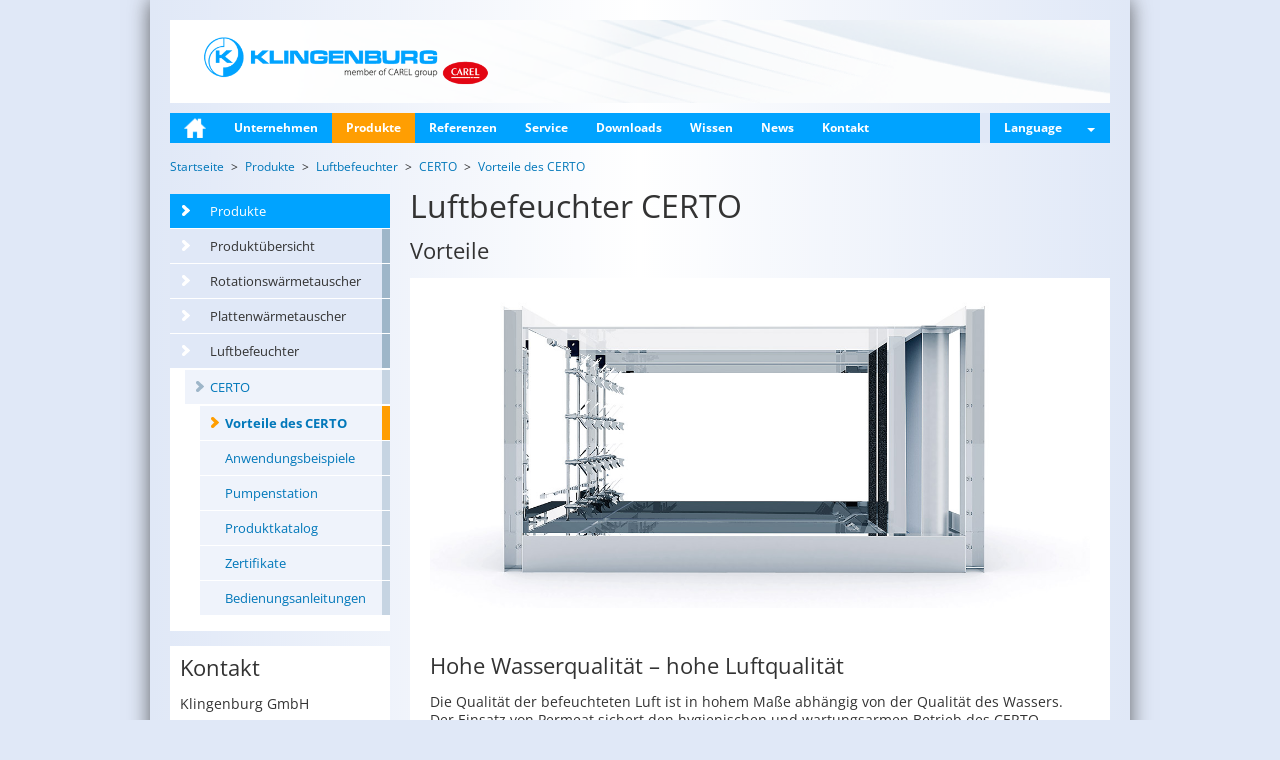

--- FILE ---
content_type: text/html; charset=utf-8
request_url: http://www.klingenburg.de/produkte/luftbefeuchter/certo/vorteile-des-certo/
body_size: 6771
content:
<!DOCTYPE html>
<html lang="de">
<head>

<meta charset="utf-8">
<!-- 
	This website is powered by TYPO3 - inspiring people to share!
	TYPO3 is a free open source Content Management Framework initially created by Kasper Skaarhoj and licensed under GNU/GPL.
	TYPO3 is copyright 1998-2015 of Kasper Skaarhoj. Extensions are copyright of their respective owners.
	Information and contribution at http://typo3.org/
-->



<title>Vorteile des CERTO: Klingenburg GmbH</title>
<meta name="generator" content="TYPO3 CMS">
<meta name="keywords" content="Luftbefeuchter CERTO - Vorteile. Zertifiziert hygienisch. VDI 6022, Blatt 1, und DIN 1946 Teil 4. TÜV Nord, DMT. VDI 3803, Blatt 1. Hohe Wasserqualität – hohe Luftqualität. Frei von Chemikalien. Individuelle Abmessungen. Individuelle Ausführung. Dauerhaft korrosionsbeständig. Hohe Luftgeschwindigkeiten. Geringer Energieverbrauch. Geringer Druckverlust. Turbulatorwand. Aerosolfrei. Zweistufige Abscheidung. Ausgezeichnet regelbar. Regelbereichserweiterung. Einfache Handhabung. Schauglas mit Verdunkelungsmöglichkeit, Innenbeleuchtung 24 Volt, Revisionstür. Modernste Auslegungs-Software. Optionale Spülung mit Druckluft. Lieferung nach Kundenwunsch. Hundertprozentige Sättigung. Dichtes Service-Netz.">
<meta name="description" content="Klingenburg Luftbefeuchter CERTO - Vorteile. Unter anderem: Frei von Chemikalien, hohe Luftqualität, zertifiziert hygienisch, individuelle Ausführung.">


<link rel="stylesheet" type="text/css" href="/typo3conf/ext/kb/Resources/Public/Styles/fonts-pt-sans.css?1687442684" media="all">
<link rel="stylesheet" type="text/css" href="/typo3conf/ext/kb/Resources/Public/Styles/fonts-open-sans.css?1687442684" media="all">
<link rel="stylesheet" type="text/css" href="/typo3temp/stylesheet_867d1ac70e.css?1661178217" media="all">
<link rel="stylesheet" type="text/css" href="/typo3conf/ext/kb_locations/Resources/Public/Styles/Locations.css?1687450775" media="all">
<link rel="stylesheet" type="text/css" href="/typo3temp/less_styles_bc4150d023d3255136db671d61ac93f2.css?1714651186" media="all">
<link rel="stylesheet" type="text/css" href="/typo3temp/less_styles_f7531e2d0ea27233ce00b5f01c5bf335.css?1444927422" media="print">


<script src="/typo3conf/ext/kb/Resources/Public/JavaScript/jquery.min.js?1687442782" type="text/javascript"></script>
<script src="/typo3conf/ext/kb/Resources/Public/JavaScript/dropdown.js?1392312299" type="text/javascript"></script>
<script src="/typo3conf/ext/kb/Resources/Public/JavaScript/modal.js?1392312299" type="text/javascript"></script>
<script src="/typo3conf/ext/kb/Resources/Public/JavaScript/jssor.slider.mini.js?1413378998" type="text/javascript"></script>
<script src="/typo3conf/ext/kb/Resources/Public/JavaScript/Hyphenator.js?1366905030" type="text/javascript"></script>
<script src="/typo3conf/ext/kb/Resources/Public/JavaScript/scripts.js?1425541109" type="text/javascript"></script>


<meta name="viewport" content="width=device-width, initial-scale=1, maximum-scale=1, user-scalable=no">
<meta property="og:type" content="website" />
<meta property="og:title" content="Vorteile des CERTO" />
<meta property="og:description" content="Klingenburg Luftbefeuchter CERTO - Vorteile. Unter anderem: Frei von Chemikalien, hohe Luftqualität, zertifiziert hygienisch, individuelle Ausführung." />
<meta property="og:image" content="" />
<meta property="og:url" content="http://www.klingenburg.de/produkte/luftbefeuchter/certo/vorteile-des-certo/" /><meta property="twitter:card" content="" />
<meta property="twitter:title" content="Vorteile des CERTO" />
<meta property="twitter:description" content="Klingenburg Luftbefeuchter CERTO - Vorteile. Unter anderem: Frei von Chemikalien, hohe Luftqualität, zertifiziert hygienisch, individuelle Ausführung." />
<meta property="twitter:image" content="" />
<meta property="twitter:url" content="http://www.klingenburg.de/produkte/luftbefeuchter/certo/vorteile-des-certo/" />
<meta name="DC.title" content="Vorteile des CERTO">
<meta name="description" content="Klingenburg Luftbefeuchter CERTO - Vorteile. Unter anderem: Frei von Chemikalien, hohe Luftqualität, zertifiziert hygienisch, individuelle Ausführung.">
<meta name="DC.Description" content="Klingenburg Luftbefeuchter CERTO - Vorteile. Unter anderem: Frei von Chemikalien, hohe Luftqualität, zertifiziert hygienisch, individuelle Ausführung.">
<meta name="keywords" content="Luftbefeuchter CERTO - Vorteile. Zertifiziert hygienisch. VDI 6022, Blatt 1, und DIN 1946 Teil 4. TÜV Nord, DMT. VDI 3803, Blatt 1. Hohe Wasserqualität – hohe Luftqualität. Frei von Chemikalien. Individuelle Abmessungen. Individuelle Ausführung. Dauerhaft korrosionsbeständig. Hohe Luftgeschwindigkeiten. Geringer Energieverbrauch. Geringer Druckverlust. Turbulatorwand. Aerosolfrei. Zweistufige Abscheidung. Ausgezeichnet regelbar. Regelbereichserweiterung. Einfache Handhabung. Schauglas mit Verdunkelungsmöglichkeit, Innenbeleuchtung 24 Volt, Revisionstür. Modernste Auslegungs-Software. Optionale Spülung mit Druckluft. Lieferung nach Kundenwunsch. Hundertprozentige Sättigung. Dichtes Service-Netz.">
<meta name="DC.Subject" content="Luftbefeuchter CERTO - Vorteile. Zertifiziert hygienisch. VDI 6022, Blatt 1, und DIN 1946 Teil 4. TÜV Nord, DMT. VDI 3803, Blatt 1. Hohe Wasserqualität – hohe Luftqualität. Frei von Chemikalien. Individuelle Abmessungen. Individuelle Ausführung. Dauerhaft korrosionsbeständig. Hohe Luftgeschwindigkeiten. Geringer Energieverbrauch. Geringer Druckverlust. Turbulatorwand. Aerosolfrei. Zweistufige Abscheidung. Ausgezeichnet regelbar. Regelbereichserweiterung. Einfache Handhabung. Schauglas mit Verdunkelungsmöglichkeit, Innenbeleuchtung 24 Volt, Revisionstür. Modernste Auslegungs-Software. Optionale Spülung mit Druckluft. Lieferung nach Kundenwunsch. Hundertprozentige Sättigung. Dichtes Service-Netz.">
<meta http-equiv="content-language" content="de">
<meta name="DC.Language" scheme="NISOZ39.50" content="de">
<link rev="made" href="mailto:aklingenburg@klingenburg.de">
<meta http-equiv="reply-to" content="aklingenburg@klingenburg.de">
<meta name="author" content="Arndt Klingenburg">
<meta name="DC.Creator" content="Arndt Klingenburg">
<meta name="date" content="2014-12-02T13:45:00+01:00">
<meta name="DC.date" content="2014-12-02T13:45:00+01:00">
<meta name="robots" content="index,follow">
<link rel="start" href="http://www.klingenburg.de/">
<link rel="up" href="http://www.klingenburg.de/produkte/luftbefeuchter/certo/">
<link rel="next" href="http://www.klingenburg.de/produkte/luftbefeuchter/certo/anwendungsbeispiele/">
<link rel="canonical" href="http://www.klingenburg.de/produkte/luftbefeuchter/certo/vorteile-des-certo/">
</head>
<body class="language_de " itemscope itemtype="http://schema.org/WebPage">

	<div id="container" class="container">
		<div id="header">
			<a id="page-logo-link" href="/">
      
      
			  	
					  	<img src="/typo3conf/ext/kb/Resources/Public/Images/klingenburg-logo-de.png" alt="Klingenburg GmbH - Energy Recovery" id="page-logo"/>
				  	
          
        
			</a>
			<h3 id="slogan" class="hidden-xs">
				
			</h3>
			<button id="mobile-menu-toggle" type="button" class="navbar-toggle hidden-lg">
				<span class="icon-bar"></span>
				<span class="icon-bar"></span>
				<span class="icon-bar"></span>
			</button>
		</div>
		<div class="navbar-collapse collapse visible-lg">
			<ul id="main-menu" class="nav">
				
					
						
								<li>
									
											<a class="fly-out-toggle home-link" href="/">
												<img class="default" alt="Home" src="/typo3temp/_processed_/csm_home-button_f5976edd8d.png" width="22" height="20" />
												<img class="over" alt="Home" src="/typo3temp/_processed_/csm_home-button-over_50310431be.png" width="22" height="20" />
											</a>
										
									<div class="fly-out hidden-md">
										<div class="row">
											
										</div>
									</div>
								</li>
							
					
						
								<li>
									
											<a class="fly-out-toggle" href="/unternehmen/wer-wir-sind/">Unternehmen</a>
										
									<div class="fly-out hidden-md">
										<div class="row">
											<div id="c81" class="image csc-default"><div class="csc-header csc-header-n1"><h1 class="csc-firstHeader"><a href="/unternehmen/wer-wir-sind/">Wer wir sind</a></h1></div><div class="csc-textpic csc-textpic-center csc-textpic-above"><div class="csc-textpic-imagewrap" data-csc-images="1" data-csc-cols="2"><div class="csc-textpic-center-outer"><div class="csc-textpic-center-inner"><figure class="csc-textpic-image csc-textpic-last"><a href="/unternehmen/wer-wir-sind/"><img src="/fileadmin/_processed_/csm_menue_unternehmen_gladbeck_9d95499340.jpg" width="220" height="126" alt=""></a></figure></div></div></div></div></div><div id="c82" class="image csc-default"><div class="csc-header csc-header-n2"><h1><a href="/unternehmen/standorte/">Standorte</a></h1></div><div class="csc-textpic csc-textpic-center csc-textpic-above"><div class="csc-textpic-imagewrap" data-csc-images="1" data-csc-cols="1"><div class="csc-textpic-center-outer"><div class="csc-textpic-center-inner"><figure class="csc-textpic-image csc-textpic-last"><a href="/unternehmen/standorte/"><img src="/fileadmin/user_upload/international_share/menue/menue_unternehmen_standorte.jpg" width="470" height="240" alt=""></a></figure></div></div></div></div></div><div id="c88" class="image csc-default"><div class="csc-header csc-header-n3"><h1><a href="/unternehmen/stellenangebote/">Stellenangebote</a></h1></div><div class="csc-textpic csc-textpic-center csc-textpic-above"><div class="csc-textpic-imagewrap" data-csc-images="1" data-csc-cols="2"><div class="csc-textpic-center-outer"><div class="csc-textpic-center-inner"><figure class="csc-textpic-image csc-textpic-last"><a href="/unternehmen/stellenangebote/"><img src="/fileadmin/_processed_/csm_menue_unternehmen_stellen_3f39608dba.jpg" width="220" height="113" alt=""></a></figure></div></div></div></div></div>
										</div>
									</div>
								</li>
							
					
						
								<li class="active">
									
											<a class="fly-out-toggle" href="/produkte/produktuebersicht/">Produkte</a>
										
									<div class="fly-out hidden-md">
										<div class="row">
											<div id="c83" class="textpic csc-default"><div class="csc-textpic csc-textpic-center csc-textpic-above"><div class="csc-textpic-imagewrap" data-csc-images="1" data-csc-cols="2"><div class="csc-textpic-center-outer"><div class="csc-textpic-center-inner"><figure class="csc-textpic-image csc-textpic-last"><a href="/produkte/rotationswaermetauscher/"><img src="/fileadmin/user_upload/international_share/menue/menue_produkte_rotor02.jpg" width="470" height="240" alt=""></a></figure></div></div></div><div class="csc-textpic-text"><h1><a href="/produkte/rotationswaermetauscher/" class="internal-link">Rotations-<br />Wärmetauscher</a></h1>
<p class="bodytext"><a href="/produkte/rotationswaermetauscher/rotoren-fuer-die-raumlufttechnik/" class="internal-link">Rotoren für die<br /> Raumlufttechnik</a> </p>
<p class="bodytext"><a href="/produkte/rotationswaermetauscher/sorptionsrotor-hugo/" class="internal-link">Sorptionrotor HUgo</a></p>
<p class="bodytext"><a href="/produkte/rotationswaermetauscher/rotoren-fuer-lackieranlagen/" class="internal-link">Rotoren für Lackieranlagen</a></p>
<p class="bodytext"><a href="/produkte/rotationswaermetauscher/rotoren-fuer-rechenzentren/" class="internal-link">Rotoren für Rechenzentren</a></p></div></div></div><div id="c85" class="textpic csc-default"><div class="csc-textpic csc-textpic-center csc-textpic-above"><div class="csc-textpic-imagewrap" data-csc-images="1" data-csc-cols="2"><div class="csc-textpic-center-outer"><div class="csc-textpic-center-inner"><figure class="csc-textpic-image csc-textpic-last"><a href="/produkte/plattenwaermetauscher/kreuzstrom-plattenwaermetauscher/"><img src="/fileadmin/user_upload/international_share/menue/menue_produkte_pwt.jpg" width="470" height="240" alt=""></a></figure></div></div></div><div class="csc-textpic-text"><h1><a href="/produkte/plattenwaermetauscher/kreuzstrom-plattenwaermetauscher/" class="internal-link">Kreuzstrom-Plattenwärmetauscher</a></h1>
<p class="bodytext"><a href="/produkte/plattenwaermetauscher/kreuzstrom-plattenwaermetauscher/" class="internal-link">PWT für Temperaturen<br />bis zu 300°C</a></p></div></div></div><div id="c86" class="textpic csc-default"><div class="csc-textpic csc-textpic-center csc-textpic-above"><div class="csc-textpic-imagewrap" data-csc-images="1" data-csc-cols="2"><div class="csc-textpic-center-outer"><div class="csc-textpic-center-inner"><figure class="csc-textpic-image csc-textpic-last"><a href="/produkte/luftbefeuchter/certo/"><img src="/fileadmin/user_upload/international_share/menue/menue_produkte_certo.jpg" width="470" height="240" alt=""></a></figure></div></div></div><div class="csc-textpic-text"><h1><a href="/produkte/luftbefeuchter/certo/" class="internal-link">Luftbefeuchter</a><br /><br /></h1>
<p class="bodytext"><a href="/produkte/luftbefeuchter/certo/" class="internal-link">Hochdruckbefeuchter CERTO</a></p></div></div></div>
										</div>
									</div>
								</li>
							
					
						
								<li>
									
											<a class="fly-out-toggle" href="/referenzen/kundenauswahl/">Referenzen</a>
										
									<div class="fly-out hidden-md">
										<div class="row">
											<div id="c190" class="textpic csc-default"><div class="csc-textpic csc-textpic-center csc-textpic-above"><div class="csc-textpic-imagewrap" data-csc-images="1" data-csc-cols="2"><div class="csc-textpic-center-outer"><div class="csc-textpic-center-inner"><figure class="csc-textpic-image csc-textpic-last"><a href="/referenzen/kundenauswahl/"><img src="/fileadmin/user_upload/germany/Referenzen/Kunden_Logos/logowall_1.jpg" width="300" height="511" alt=""></a></figure></div></div></div><div class="csc-textpic-text"><h1>&nbsp;</h1></div></div></div><div id="c189" class="textpic csc-default"><div class="csc-textpic-text"><h1><a href="/referenzen/mekka-shamiya-projekt/" class="internal-link">Projektbeispiele</a></h1>
<p class="bodytext"><a href="/referenzen/mekka-shamiya-projekt/" class="internal-link">Mekka, Shamiya-Projekt</a></p>
<p class="bodytext"><a href="/referenzen/bundeskanzleramt-berlin/" class="internal-link">Bundeskanzleramt, Berlin</a></p>
<p class="bodytext"><a href="/referenzen/fussballstadien/" class="internal-link">Fußballstadien</a></p>
<p class="bodytext"><a href="/referenzen/o2-world-in-berlin/" class="internal-link">O2-World in Berlin</a></p>
<p class="bodytext"><a href="/referenzen/gewandhaus-leipzig/" class="internal-link">Gewandhaus Leipzig</a></p>
<p class="bodytext"><a href="/referenzen/kreuzfahrtschiffe/" class="internal-link">Kreuzfahrtschiffe</a></p>
<p class="bodytext"><a href="/referenzen/kuehlung-von-rechenzentren/" class="internal-link">Kühlung von Rechenzentren<br /></a></p>
<p class="bodytext"><a href="/referenzen/hotel-adlon-und-co/" class="internal-link">Hotel Adlon und Co.</a></p>
<p class="bodytext"><a href="/referenzen/shopping-malls/" class="internal-link">Shopping Malls</a></p>
<p class="bodytext"><a href="/referenzen/farbspritzanlagen-automobil-und-luftfahrt/" class="internal-link">Farbspritzanlagen Automobil und Luftfahrt</a></p>
<p class="bodytext"><a href="/referenzen/flughaefen/" class="internal-link">Flughäfen</a></p>
<p class="bodytext"><a href="/referenzen/flugzeugbau/" class="internal-link">Flugzeugbau</a></p>
<p class="bodytext"><a href="/referenzen/kliniken-und-krankenhaeuser/" class="internal-link">Kliniken und Krankenhäuser<br /></a></p></div></div>
										</div>
									</div>
								</li>
							
					
						
								<li>
									
											<a class="fly-out-toggle" href="/service/">Service</a>
										
									<div class="fly-out hidden-md">
										<div class="row">
											
										</div>
									</div>
								</li>
							
					
						
								<li>
									
											<a class="fly-out-toggle" href="/downloads/alle-dokumente/">Downloads</a>
										
									<div class="fly-out hidden-md">
										<div class="row">
											<div id="c225" class="text csc-default"><p class="bodytext"><a href="/downloads/alle-dokumente/" target="index.php?id=116&amp;L=1" class="internal-link">Alle Dokumente</a></p>
<p class="bodytext"><a href="/downloads/alle-dokumente/produktkataloge/" target="_top" class="internal-link">Produkt Kataloge</a></p>
<p class="bodytext"><a href="/downloads/alle-dokumente/zertifikate/" class="internal-link">Zertifikate</a></p>
<p class="bodytext"><a href="/downloads/alle-dokumente/bedienungsanleitungen/" target="_top" class="internal-link">Bedienungsanleitungen</a></p>
<p class="bodytext"><a href="/downloads/alle-dokumente/wartung-und-instandhaltung/" class="internal-link">Wartung &amp; Instandhaltung</a></p>
<p class="bodytext"><a href="/downloads/alle-dokumente/zubehoer/" class="internal-link">Zubehör</a></p>
<p class="bodytext"><a href="/downloads/software/" class="internal-link">Software</a></p>
<p class="bodytext"><a href="/downloads/alle-dokumente/videos/" class="internal-link">Videos</a></p></div>
										</div>
									</div>
								</li>
							
					
						
								<li>
									
											<a class="fly-out-toggle" href="/wissen/geld-sparen/">Wissen</a>
										
									<div class="fly-out hidden-md">
										<div class="row">
											<div id="c87" class="text csc-default"><p class="bodytext"><a href="/wissen/geld-sparen/" class="internal-link">Geld sparen</a></p>
<p class="bodytext"> <a href="/wissen/klima-schuetzen/" class="internal-link">Klima schützen<br /></a></p>
<p class="bodytext"><a href="/wissen/rotationswaermetauscher/" class="internal-link">Rotationswärmetauscher</a></p>
<p class="bodytext"><a href="/wissen/plattenwaermetauscher/" class="internal-link">Plattenwärmetauscher</a></p>
<p class="bodytext"><a href="/wissen/regeneration-rekuperation/" class="internal-link">Regeneration-Rekuperation</a></p>
<p class="bodytext"><a href="/wissen/rueckwaermzahl/" class="internal-link">Rückwärmzahl</a></p>
<p class="bodytext"><a href="/wissen/sensible-und-latente-waerme/" class="internal-link">Sensible und latente Wärme</a></p>
<p class="bodytext"><a href="/wissen/enthalpie/" class="internal-link">Enthalpie</a></p>
<p class="bodytext"><a href="/wissen/sorption/" class="internal-link">Sorption</a></p>
<p class="bodytext"><a href="/wissen/dekatrur-beschichtungstechnologie/" class="internal-link">DekaTru® Technologie</a></p>
<p class="bodytext"><a href="/wissen/dec-trocknen-und-kuehlen-ohne-kaeltemaschine/" class="internal-link">DEC</a></p>
<p class="bodytext"><a href="/wissen/adiabate-kuehlung/" class="internal-link">Adiabate Kühlung</a></p></div>
										</div>
									</div>
								</li>
							
					
						
								<li>
									
											<a class="fly-out-toggle" href="/news/klingenburg-auf-der-ish-2025/">News</a>
										
									<div class="fly-out hidden-md">
										<div class="row">
											
										</div>
									</div>
								</li>
							
					
						
								<li>
									
											<a class="fly-out-toggle" href="/kontakt/beratung-und-vertrieb/">Kontakt</a>
										
									<div class="fly-out hidden-md">
										<div class="row">
											
										</div>
									</div>
								</li>
							
					
				
                
    <li class="lang-menu-switch dropdown dropdown-menu-right">
        <a class="language-link">Language <b class="caret"></b></a>

        <div class="language-menu dropdown-menu">
            
                
                        <ul class="country">
                            <li class="country-flag de">Deutschland</li>
                            
                            
                                <li >
                                <a href="//www.klingenburg.de/de/">Deutsch</a>
                                </li>
                            
                                <li >
                                <a href="//www.klingenburg.de/en/">English</a>
                                </li>
                            
                        </ul>
                    
            
                
                        <ul class="country">
                            <li class="country-flag gb">UK</li>
                            
                            
                                <li >
                                <a href="//www.klingenburg.uk/">English</a>
                                </li>
                            
                        </ul>
                    
            
                
                        <ul class="country">
                            <li class="country-flag pl">Polen</li>
                            
                            
                                <li >
                                <a href="//www.klingenburg.pl">Polski</a>
                                </li>
                            
                                <li >
                                <a href="//ru.klingenburg.pl">Русский</a>
                                </li>
                            
                                <li >
                                <a href="//ua.klingenburg.pl">Український</a>
                                </li>
                            
                        </ul>
                    
            
                
                        <ul class="country">
                            <li class="country-flag cn">China</li>
                            
                            
                                <li >
                                <a href="//cn.klingenburg.de">中国的</a>
                                </li>
                            
                        </ul>
                    
            
        </div>
    </li>

            </ul>
		</div>
		<div id="page-content">
            <div id="mobile-menu" style="display: none;">
                <ul class="nav nav-sidebar"><li>
<a href="/" title="Home">Home</a>
</li>
<li class="sub">
<a href="/unternehmen/wer-wir-sind/" title="Unternehmen" class="sub">Unternehmen</a>
</li>
<li class="active sub">
<a href="/produkte/produktuebersicht/" title="Produkte" class="active sub">Produkte</a>
<ul class="nav nav-sidebar lvl-1"><li>
<a href="/produkte/produktuebersicht/" title="Produktübersicht">Produktübersicht</a>
</li>
<li class="sub">
<a href="/produkte/rotationswaermetauscher/" title="Rotationswärmetauscher" class="sub">Rotationswärmetauscher</a>
</li>
<li class="sub">
<a href="/produkte/plattenwaermetauscher/" title="Plattenwärmetauscher" class="sub">Plattenwärmetauscher</a>
</li>
<li class="active sub">
<a href="/produkte/luftbefeuchter/certo/" title="Luftbefeuchter" class="active sub">Luftbefeuchter</a>
<ul class="nav nav-sidebar lvl-2"><li class="active sub">
<a href="/produkte/luftbefeuchter/certo/" title="CERTO" class="active sub">CERTO</a>
<ul class="nav nav-sidebar lvl-3"><li class="active current">
<a href="/produkte/luftbefeuchter/certo/vorteile-des-certo/" title="Vorteile des CERTO" class="active current">Vorteile des CERTO</a>
</li>
<li>
<a href="/produkte/luftbefeuchter/certo/anwendungsbeispiele/" title="Anwendungsbeispiele">Anwendungsbeispiele</a>
</li>
<li>
<a href="/produkte/luftbefeuchter/certo/pumpenstation/" title="Pumpenstation">Pumpenstation</a>
</li>
<li>
<a href="/produkte/luftbefeuchter/certo/produktkatalog/" title="Produktkatalog">Produktkatalog</a>
</li>
<li>
<a href="/produkte/luftbefeuchter/certo/zertifikate/" title="Zertifikate">Zertifikate</a>
</li>
<li>
<a href="/produkte/luftbefeuchter/certo/bedienungsanleitungen/" title="Bedienungsanleitungen">Bedienungsanleitungen</a>
</li></ul>
</li></ul>
</li></ul>
</li>
<li class="sub">
<a href="/referenzen/kundenauswahl/" title="Referenzen" class="sub">Referenzen</a>
</li>
<li>
<a href="/service/" title="Service">Service</a>
</li>
<li class="sub">
<a href="/downloads/alle-dokumente/" title="Downloads" class="sub">Downloads</a>
</li>
<li class="sub">
<a href="/wissen/geld-sparen/" title="Wissen" class="sub">Wissen</a>
</li>
<li class="sub">
<a href="/news/klingenburg-auf-der-ish-2025/" title="News" class="sub">News</a>
</li>
<li class="sub">
<a href="/kontakt/beratung-und-vertrieb/" title="Kontakt" class="sub">Kontakt</a>
</li></ul>
                <ul class="nav nav-sidebar">
                    
    <li class="lang-menu-switch dropdown dropdown-menu-right">
        <a class="language-link">Language <b class="caret"></b></a>

        <div class="language-menu dropdown-menu">
            
                
                        <ul class="country">
                            <li class="country-flag de">Deutschland</li>
                            
                            
                                <li >
                                <a href="//www.klingenburg.de/de/">Deutsch</a>
                                </li>
                            
                                <li >
                                <a href="//www.klingenburg.de/en/">English</a>
                                </li>
                            
                        </ul>
                    
            
                
                        <ul class="country">
                            <li class="country-flag gb">UK</li>
                            
                            
                                <li >
                                <a href="//www.klingenburg.uk/">English</a>
                                </li>
                            
                        </ul>
                    
            
                
                        <ul class="country">
                            <li class="country-flag pl">Polen</li>
                            
                            
                                <li >
                                <a href="//www.klingenburg.pl">Polski</a>
                                </li>
                            
                                <li >
                                <a href="//ru.klingenburg.pl">Русский</a>
                                </li>
                            
                                <li >
                                <a href="//ua.klingenburg.pl">Український</a>
                                </li>
                            
                        </ul>
                    
            
                
                        <ul class="country">
                            <li class="country-flag cn">China</li>
                            
                            
                                <li >
                                <a href="//cn.klingenburg.de">中国的</a>
                                </li>
                            
                        </ul>
                    
            
        </div>
    </li>

                </ul>
            </div>
			<div class="content">
				

<div class="row">
	
	
		
			<ul itemprop="breadcrumb" class="breadcrumb">
				
					<li class="active sub" itemscope itemtype="http://data-vocabulary.org/Breadcrumb">
						<a itemprop="url" class="active sub" title="Startseite" href="/"><span itemprop="title">Startseite</span></a>
					</li>
				
					<li class="active sub" itemscope itemtype="http://data-vocabulary.org/Breadcrumb">
						<a itemprop="url" class="active sub" title="Produkte" href="/produkte/produktuebersicht/"><span itemprop="title">Produkte</span></a>
					</li>
				
					<li class="active sub" itemscope itemtype="http://data-vocabulary.org/Breadcrumb">
						<a itemprop="url" class="active sub" title="Luftbefeuchter" href="/produkte/luftbefeuchter/certo/"><span itemprop="title">Luftbefeuchter</span></a>
					</li>
				
					<li class="active sub" itemscope itemtype="http://data-vocabulary.org/Breadcrumb">
						<a itemprop="url" class="active sub" title="CERTO" href="/produkte/luftbefeuchter/certo/"><span itemprop="title">CERTO</span></a>
					</li>
				
					<li class="active current" itemscope itemtype="http://data-vocabulary.org/Breadcrumb">
						<a itemprop="url" class="active current" title="Vorteile des CERTO" href="/produkte/luftbefeuchter/certo/vorteile-des-certo/"><span itemprop="title">Vorteile des CERTO</span></a>
					</li>
				
			</ul>
		
	

</div>

<div class="row">
    <div class="col-sm-3 visible-lg left-column">
        <ul class="nav nav-sidebar white-background"><li>
<a href="/" title="Home">Home</a>
</li>
<li class="sub">
<a href="/unternehmen/wer-wir-sind/" title="Unternehmen" class="sub">Unternehmen</a>
</li>
<li class="active sub">
<a href="/produkte/produktuebersicht/" title="Produkte" class="active sub">Produkte</a>
<ul class="nav nav-sidebar white-background lvl-1"><li>
<a href="/produkte/produktuebersicht/" title="Produktübersicht">Produktübersicht</a>
</li>
<li class="sub">
<a href="/produkte/rotationswaermetauscher/" title="Rotationswärmetauscher" class="sub">Rotationswärmetauscher</a>
</li>
<li class="sub">
<a href="/produkte/plattenwaermetauscher/" title="Plattenwärmetauscher" class="sub">Plattenwärmetauscher</a>
</li>
<li class="active sub">
<a href="/produkte/luftbefeuchter/certo/" title="Luftbefeuchter" class="active sub">Luftbefeuchter</a>
<ul class="nav nav-sidebar white-background lvl-2"><li class="active sub">
<a href="/produkte/luftbefeuchter/certo/" title="CERTO" class="active sub">CERTO</a>
<ul class="nav nav-sidebar white-background lvl-3"><li class="active current">
<a href="/produkte/luftbefeuchter/certo/vorteile-des-certo/" title="Vorteile des CERTO" class="active current">Vorteile des CERTO</a>
</li>
<li>
<a href="/produkte/luftbefeuchter/certo/anwendungsbeispiele/" title="Anwendungsbeispiele">Anwendungsbeispiele</a>
</li>
<li>
<a href="/produkte/luftbefeuchter/certo/pumpenstation/" title="Pumpenstation">Pumpenstation</a>
</li>
<li>
<a href="/produkte/luftbefeuchter/certo/produktkatalog/" title="Produktkatalog">Produktkatalog</a>
</li>
<li>
<a href="/produkte/luftbefeuchter/certo/zertifikate/" title="Zertifikate">Zertifikate</a>
</li>
<li>
<a href="/produkte/luftbefeuchter/certo/bedienungsanleitungen/" title="Bedienungsanleitungen">Bedienungsanleitungen</a>
</li></ul>
</li></ul>
</li></ul>
</li>
<li class="sub">
<a href="/referenzen/kundenauswahl/" title="Referenzen" class="sub">Referenzen</a>
</li>
<li>
<a href="/service/" title="Service">Service</a>
</li>
<li class="sub">
<a href="/downloads/alle-dokumente/" title="Downloads" class="sub">Downloads</a>
</li>
<li class="sub">
<a href="/wissen/geld-sparen/" title="Wissen" class="sub">Wissen</a>
</li>
<li class="sub">
<a href="/news/klingenburg-auf-der-ish-2025/" title="News" class="sub">News</a>
</li>
<li class="sub">
<a href="/kontakt/beratung-und-vertrieb/" title="Kontakt" class="sub">Kontakt</a>
</li></ul>
        
        <div id="c1228" class="shortcut csc-default"><div id="c772" class="textpic csc-default col-xs-12 white-background csc-space-before-15"><div class="csc-header csc-header-n1"><h2 class="csc-firstHeader">Kontakt</h2></div><div class="csc-textpic-text"><p class="bodytext">Klingenburg GmbH</p>
<p class="bodytext">Tel: +49 2043 96 36 0</p>
<p class="bodytext">Mail:<a href="mailto:info@klingenburg.de" class="mail"><span class="icon-mail"></span></a></p></div></div></div>
    </div>
    <div class="col-lg-9 col-sm-12">
        <div class="page-title">
            <div id="c1233" class="header csc-default"><div class="csc-header csc-header-n1"><h1 class="csc-firstHeader">Luftbefeuchter CERTO</h1><h2>Vorteile</h2></div></div>
        </div>
        <div class="white-background page-content">
            <div id="c523" class="image csc-default"><div class="csc-textpic csc-textpic-center csc-textpic-above"><div class="csc-textpic-imagewrap" data-csc-images="1" data-csc-cols="2"><div class="csc-textpic-center-outer"><div class="csc-textpic-center-inner"><figure class="csc-textpic-image csc-textpic-last"><img src="/fileadmin/user_upload/germany/Produkte/Certo/certo_04.jpg" width="1200" height="563" alt="Luftbefeuchter CERTO" title="Luftbefeuchter CERTO"></figure></div></div></div></div></div><div id="c1084" class="text csc-default csc-space-before-30"><div class="csc-header csc-header-n2"><h2>Hohe Wasserqualität – hohe Luftqualität</h2></div><p class="align-left">Die Qualität der befeuchteten Luft ist in hohem Maße abhängig von der Qualität des Wassers. Der Einsatz von Permeat sichert den hygienischen und wartungsarmen Betrieb des CERTO.</p></div><div id="c1086" class="text csc-default csc-space-before-30"><div class="csc-header csc-header-n3"><h2>Frei von Chemikalien</h2></div><p class="align-left">Beim CERTO ist kein Einsatz von Silberionen oder anderen chemischen Zusätzen im Wasser notwendig. Vollständiger Verzicht auf Biozid, Wasserstoffperoxid und sämtliche anderen Schadstoffe.</p></div><div id="c1087" class="text csc-default csc-space-before-30"><div class="csc-header csc-header-n4"><h2>Individuelle Abmessungen</h2></div><p class="align-left">Die Breite und Höhe des CERTO werden standardmäßig nach Kundenwusch realisiert – millimetergenau. Damit kann er leicht an bauseitige Anschlussmaße angepasst werden.</p></div><div id="c1088" class="text csc-default csc-space-before-30"><div class="csc-header csc-header-n5"><h2>Individuelle Ausführung</h2></div><p class="bodytext">Die Geräteausführung des CERTO ist nach Kundenwunsch mit oder ohne Gehäuse lieferbar.</p></div><div id="c1089" class="text csc-default csc-space-before-30"><div class="csc-header csc-header-n6"><h2>Dauerhaft korrosionsbeständig</h2></div><p class="bodytext">Geräteausführung aus Edelstahl, keine Förderung mikrobiologischer Besiedlung.</p></div><div id="c1091" class="text csc-default csc-space-before-30"><div class="csc-header csc-header-n7"><h2>Hohe Luftgeschwindigkeiten</h2></div><p class="bodytext">Keine Leistungseinbußen, einsetzbar von 1 bis 3,5 m/s.</p></div><div id="c1092" class="text csc-default csc-space-before-30"><div class="csc-header csc-header-n8"><h2> Geringer Energieverbrauch</h2></div><p class="bodytext">Die Leistungsaufnahme liegt nur bei durchschnittlich vier Watt pro Liter Wasser. </p></div><div id="c1094" class="text csc-default csc-space-before-30"><div class="csc-header csc-header-n9"><h2>Geringer Druckverlust</h2></div><p class="bodytext">Kein Einsatz einer ganzflächigen Turbulatorwand auch bei geringer Düsenzahl. Dadurch ist minimaler Druckverlust gewährleistet.</p></div><div id="c1095" class="text csc-default csc-space-before-30"><div class="csc-header csc-header-n10"><h2>Aerosolfrei</h2></div><p class="bodytext">Frei von Aerosolen durch zweistufige Abscheidung. Hoher Verdunstungsgrad. Minimale Abwassermenge.</p></div><div id="c1096" class="text csc-default csc-space-before-30"><div class="csc-header csc-header-n11"><h2>Ausgezeichnet regelbar</h2></div><p class="bodytext">Stufenlose Leistungsregelung ermöglicht präzise Einhaltung von Feuchtewerten. Zusätzliche Abstufungen durch Regelbereichserweiterung.</p></div><div id="c1097" class="text csc-default csc-space-before-30"><div class="csc-header csc-header-n12"><h2>Einfache Handhabung</h2></div><p class="bodytext">Hervorragende Kontrollmöglichkeit im laufenden Betrieb durch Schauglas mit Verdunkelungsmöglichkeit, Innenbeleuchtung 24 Volt, Revisionstür.</p></div><div id="c1098" class="text csc-default csc-space-before-30"><div class="csc-header csc-header-n13"><h2>Modernste Auslegungs-Software</h2></div><p class="bodytext">Die hauseigene Klingenburg-Software ist erhältlich als Stand-Alone-Version oder in Form von DLL-Modulen zur Integration in Ihre hauseigene Software.</p></div><div id="c1099" class="text csc-default csc-space-before-30"><div class="csc-header csc-header-n14"><h2>Optionale Spülung mit Druckluft</h2></div><p class="bodytext">Diese Variante sichert die vollständige Entleerung der Rohrleitungen.</p></div><div id="c1100" class="text csc-default csc-space-before-30"><div class="csc-header csc-header-n15"><h2>Lieferung nach Kundenwunsch</h2></div><p class="bodytext">Wir liefern den CERTO als Komplettgerät oder zerlegt, geeignet für enge Transportwege.</p></div><div id="c1101" class="text csc-default csc-space-before-30"><div class="csc-header csc-header-n16"><h2>Hundertprozentige Sättigung</h2></div><p class="bodytext">Sättigung ist in allen Betriebspunkten möglich (je nach Auslegung).</p></div><div id="c1102" class="text csc-default csc-space-before-30"><div class="csc-header csc-header-n17"><h2>Dichtes Service-Netz</h2></div><p class="bodytext">Weltweit operierendes Service-Team. Geringe Montage-, Inbetriebnahme- und Wartungskosten durch dichtes Service-Netz. </p></div>
        </div>
    </div>
</div>

			</div>
		</div>
		<div id="footer">
			<div id="footer-links" class="row">
				<div class="column col-sm-3 col-xs-12 contact-info">
					<div id="c23" class="text csc-default"><p class="bodytext"><b>Klingenburg GmbH</b></p>
<p class="bodytext">Tel: +49 2043 96 36 0</p>
<p class="bodytext">Mail:<a href="mailto:info@klingenburg.de" class="mail"><span class="icon-mail"></span></a></p></div>
				</div>
				<div class="column col-sm-2 col-xs-12 international-links">
					<div id="c26" class="text csc-default"><p class="bodytext"><a href="http://www.klingenburg.pl/" target="_blank" class="external-link-new-window">Polen</a></p>
<p class="bodytext"><a href="http://cn.klingenburg.de/" target="_blank" class="external-link-new-window">China</a></p>
<p class="bodytext"><a href="http://www.klingenburg.co.uk/" target="_blank" class="external-link-new-window">UK</a></p>
<p class="bodytext">&nbsp;</p>
<p class="bodytext">&nbsp;</p></div>
				</div>
				<div class="column col-sm-2 col-xs-12 internal-links">
					<div id="c27" class="text csc-default"><p class="bodytext"><a href="/impressum-agb-aeb/" class="internal-link">Impressum/AGB/AEB</a></p>
<p class="bodytext"><a href="/datenschutz/" class="internal-link">Datenschutz</a></p></div>
				</div>
				<div class="column col-sm-2 col-xs-12 social-icons">
					<div id="c7741" class="textpic csc-default"><div class="csc-textpic-text"><p class="bodytext"><a href="http://www.klingenburg.de/?id=861" target="_blank" class="internal-link-new-window">Enews anmelden<br /></a></p>
<p class="bodytext"><a href="http://www.klingenburg.de/?id=863" target="_blank" class="class">Enews abmelden<br /></a></p></div></div>
				</div>
				<div class="column col-sm-3 col-xs-12" id="icons">
					<div id="c44" class="image csc-default"><div class="csc-textpic csc-textpic-left csc-textpic-above"><div class="csc-textpic-imagewrap" data-csc-images="1" data-csc-cols="4"><figure class="csc-textpic-image csc-textpic-last"><a href="http://www.linkedin.com/company/klingenburg-gmbh" target="_blank"><img src="/fileadmin/user_upload/_DEV_data/social_icons/linkedin.png" width="34" height="34" alt=""></a></figure></div></div></div>
				</div>
			</div>
		</div>
	</div>
	<div class="modal" id="layer" tabindex="-1" role="dialog" aria-hidden="true">
		<div class="modal-dialog">
			<div class="modal-content">
                <div id="modal-close"></div>
				<div class="modal-body">
				</div>
			</div>
			<!-- /.modal-content -->
		</div>
		<!-- /.modal-dialog -->
	</div>
	<!-- /.modal -->
	<div id="fb-root"></div>




</body>
</html>
<!-- Cached page generated 16-01-26 19:43. Expires 17-01-26 19:43 -->
<!-- Parsetime: 0ms -->

--- FILE ---
content_type: text/css
request_url: http://www.klingenburg.de/typo3temp/less_styles_f7531e2d0ea27233ce00b5f01c5bf335.css?1444927422
body_size: 36426
content:
.relative {
  position: relative;
  left: 0;
  top: 0;
}
.white-background {
  background-color: #ffffff;
}
.smoke-background {
  background-color: #e0e8f7;
}
.fade {
  opacity: 0;
  -webkit-transition: opacity .15s linear;
  transition: opacity .15s linear;
}
.fade.in {
  opacity: 1;
}
.collapse {
  display: none;
}
.collapse.in {
  display: block;
}
.collapsing {
  position: relative;
  height: 0;
  overflow: hidden;
  -webkit-transition: height .35s ease;
  transition: height .35s ease;
}
html {
  font-family: sans-serif;
  -ms-text-size-adjust: 100%;
  -webkit-text-size-adjust: 100%;
}
body {
  margin: 0;
}
article,
aside,
details,
figcaption,
figure,
footer,
header,
hgroup,
main,
nav,
section,
summary {
  display: block;
}
audio,
canvas,
progress,
video {
  display: inline-block;
  vertical-align: baseline;
}
audio:not([controls]) {
  display: none;
  height: 0;
}
[hidden],
template {
  display: none;
}
a {
  background: transparent;
}
a:active,
a:hover {
  outline: 0;
}
abbr[title] {
  border-bottom: 1px dotted;
}
b,
strong {
  font-weight: bold;
}
dfn {
  font-style: italic;
}
h1 {
  font-size: 2em;
  margin: 0.67em 0;
}
mark {
  background: #ff0;
  color: #000;
}
small {
  font-size: 80%;
}
sub,
sup {
  font-size: 75%;
  line-height: 0;
  position: relative;
  vertical-align: baseline;
}
sup {
  top: -0.5em;
}
sub {
  bottom: -0.25em;
}
img {
  border: 0;
}
svg:not(:root) {
  overflow: hidden;
}
figure {
  margin: 1em 40px;
}
hr {
  -moz-box-sizing: content-box;
  box-sizing: content-box;
  height: 0;
}
pre {
  overflow: auto;
}
code,
kbd,
pre,
samp {
  font-family: monospace, monospace;
  font-size: 1em;
}
button,
input,
optgroup,
select,
textarea {
  color: inherit;
  font: inherit;
  margin: 0;
}
button {
  overflow: visible;
}
button,
select {
  text-transform: none;
}
button,
html input[type="button"],
input[type="reset"],
input[type="submit"] {
  -webkit-appearance: button;
  cursor: pointer;
}
button[disabled],
html input[disabled] {
  cursor: default;
}
button::-moz-focus-inner,
input::-moz-focus-inner {
  border: 0;
  padding: 0;
}
input {
  line-height: normal;
}
input[type="checkbox"],
input[type="radio"] {
  box-sizing: border-box;
  padding: 0;
}
input[type="number"]::-webkit-inner-spin-button,
input[type="number"]::-webkit-outer-spin-button {
  height: auto;
}
input[type="search"] {
  -webkit-appearance: textfield;
  -moz-box-sizing: content-box;
  -webkit-box-sizing: content-box;
  box-sizing: content-box;
}
input[type="search"]::-webkit-search-cancel-button,
input[type="search"]::-webkit-search-decoration {
  -webkit-appearance: none;
}
fieldset {
  border: 1px solid #c0c0c0;
  margin: 0 2px;
  padding: 0.35em 0.625em 0.75em;
}
legend {
  border: 0;
  padding: 0;
}
textarea {
  overflow: auto;
}
optgroup {
  font-weight: bold;
}
table {
  border-collapse: collapse;
  border-spacing: 0;
}
td,
th {
  padding: 0;
}
.container {
  margin-right: auto;
  margin-left: auto;
  padding-left: 10px;
  padding-right: 10px;
  max-width: 980px;
  width: 100%;
}
.container:before,
.container:after {
  content: " ";
  display: table;
}
.container:after {
  clear: both;
}
@media (min-width: 640px) {
  .container {
    padding-left: 20px;
    padding-right: 20px;
  }
}
.container-fluid {
  margin-right: auto;
  margin-left: auto;
}
.container-fluid:before,
.container-fluid:after {
  content: " ";
  display: table;
}
.container-fluid:after {
  clear: both;
}
.row {
  margin-left: -10px;
  margin-right: -10px;
  overflow: hidden;
}
.row:before,
.row:after {
  content: " ";
  display: table;
}
.row:after {
  clear: both;
}
true, .col-xs-1, .col-sm-1, .col-md-1, .col-lg-1, .col-xs-2, .col-sm-2, .col-md-2, .col-lg-2, .col-xs-3, .col-sm-3, .col-md-3, .col-lg-3, .col-xs-4, .col-sm-4, .col-md-4, .col-lg-4, .col-xs-5, .col-sm-5, .col-md-5, .col-lg-5, .col-xs-6, .col-sm-6, .col-md-6, .col-lg-6, .col-xs-7, .col-sm-7, .col-md-7, .col-lg-7, .col-xs-8, .col-sm-8, .col-md-8, .col-lg-8, .col-xs-9, .col-sm-9, .col-md-9, .col-lg-9, .col-xs-10, .col-sm-10, .col-md-10, .col-lg-10, .col-xs-11, .col-sm-11, .col-md-11, .col-lg-11, .col-xs-12, .col-sm-12, .col-md-12, .col-lg-12 {
  position: relative;
  min-height: 1px;
  padding: 10px;
}
true, .col-xs-1, .col-xs-2, .col-xs-3, .col-xs-4, .col-xs-5, .col-xs-6, .col-xs-7, .col-xs-8, .col-xs-9, .col-xs-10, .col-xs-11, .col-xs-12 {
  float: left;
}
.col-xs-12 {
  width: 100%;
}
.col-xs-11 {
  width: 91.666666666667%;
}
.col-xs-10 {
  width: 83.333333333333%;
}
.col-xs-9 {
  width: 75%;
}
.col-xs-8 {
  width: 66.666666666667%;
}
.col-xs-7 {
  width: 58.333333333333%;
}
.col-xs-6 {
  width: 50%;
}
.col-xs-5 {
  width: 41.666666666667%;
}
.col-xs-4 {
  width: 33.333333333333%;
}
.col-xs-3 {
  width: 25%;
}
.col-xs-2 {
  width: 16.666666666667%;
}
.col-xs-1 {
  width: 8.3333333333333%;
}
.col-xs-pull-12 {
  right: 100%;
}
.col-xs-pull-11 {
  right: 91.666666666667%;
}
.col-xs-pull-10 {
  right: 83.333333333333%;
}
.col-xs-pull-9 {
  right: 75%;
}
.col-xs-pull-8 {
  right: 66.666666666667%;
}
.col-xs-pull-7 {
  right: 58.333333333333%;
}
.col-xs-pull-6 {
  right: 50%;
}
.col-xs-pull-5 {
  right: 41.666666666667%;
}
.col-xs-pull-4 {
  right: 33.333333333333%;
}
.col-xs-pull-3 {
  right: 25%;
}
.col-xs-pull-2 {
  right: 16.666666666667%;
}
.col-xs-pull-1 {
  right: 8.3333333333333%;
}
.col-xs-pull-0 {
  right: 0%;
}
.col-xs-push-12 {
  left: 100%;
}
.col-xs-push-11 {
  left: 91.666666666667%;
}
.col-xs-push-10 {
  left: 83.333333333333%;
}
.col-xs-push-9 {
  left: 75%;
}
.col-xs-push-8 {
  left: 66.666666666667%;
}
.col-xs-push-7 {
  left: 58.333333333333%;
}
.col-xs-push-6 {
  left: 50%;
}
.col-xs-push-5 {
  left: 41.666666666667%;
}
.col-xs-push-4 {
  left: 33.333333333333%;
}
.col-xs-push-3 {
  left: 25%;
}
.col-xs-push-2 {
  left: 16.666666666667%;
}
.col-xs-push-1 {
  left: 8.3333333333333%;
}
.col-xs-push-0 {
  left: 0%;
}
.col-xs-offset-12 {
  margin-left: 100%;
}
.col-xs-offset-11 {
  margin-left: 91.666666666667%;
}
.col-xs-offset-10 {
  margin-left: 83.333333333333%;
}
.col-xs-offset-9 {
  margin-left: 75%;
}
.col-xs-offset-8 {
  margin-left: 66.666666666667%;
}
.col-xs-offset-7 {
  margin-left: 58.333333333333%;
}
.col-xs-offset-6 {
  margin-left: 50%;
}
.col-xs-offset-5 {
  margin-left: 41.666666666667%;
}
.col-xs-offset-4 {
  margin-left: 33.333333333333%;
}
.col-xs-offset-3 {
  margin-left: 25%;
}
.col-xs-offset-2 {
  margin-left: 16.666666666667%;
}
.col-xs-offset-1 {
  margin-left: 8.3333333333333%;
}
.col-xs-offset-0 {
  margin-left: 0%;
}
@media (min-width: 640px) {
  true, .col-sm-1, .col-sm-2, .col-sm-3, .col-sm-4, .col-sm-5, .col-sm-6, .col-sm-7, .col-sm-8, .col-sm-9, .col-sm-10, .col-sm-11, .col-sm-12 {
    float: left;
  }
  .col-sm-12 {
    width: 100%;
  }
  .col-sm-11 {
    width: 91.666666666667%;
  }
  .col-sm-10 {
    width: 83.333333333333%;
  }
  .col-sm-9 {
    width: 75%;
  }
  .col-sm-8 {
    width: 66.666666666667%;
  }
  .col-sm-7 {
    width: 58.333333333333%;
  }
  .col-sm-6 {
    width: 50%;
  }
  .col-sm-5 {
    width: 41.666666666667%;
  }
  .col-sm-4 {
    width: 33.333333333333%;
  }
  .col-sm-3 {
    width: 25%;
  }
  .col-sm-2 {
    width: 16.666666666667%;
  }
  .col-sm-1 {
    width: 8.3333333333333%;
  }
  .col-sm-pull-12 {
    right: 100%;
  }
  .col-sm-pull-11 {
    right: 91.666666666667%;
  }
  .col-sm-pull-10 {
    right: 83.333333333333%;
  }
  .col-sm-pull-9 {
    right: 75%;
  }
  .col-sm-pull-8 {
    right: 66.666666666667%;
  }
  .col-sm-pull-7 {
    right: 58.333333333333%;
  }
  .col-sm-pull-6 {
    right: 50%;
  }
  .col-sm-pull-5 {
    right: 41.666666666667%;
  }
  .col-sm-pull-4 {
    right: 33.333333333333%;
  }
  .col-sm-pull-3 {
    right: 25%;
  }
  .col-sm-pull-2 {
    right: 16.666666666667%;
  }
  .col-sm-pull-1 {
    right: 8.3333333333333%;
  }
  .col-sm-pull-0 {
    right: 0%;
  }
  .col-sm-push-12 {
    left: 100%;
  }
  .col-sm-push-11 {
    left: 91.666666666667%;
  }
  .col-sm-push-10 {
    left: 83.333333333333%;
  }
  .col-sm-push-9 {
    left: 75%;
  }
  .col-sm-push-8 {
    left: 66.666666666667%;
  }
  .col-sm-push-7 {
    left: 58.333333333333%;
  }
  .col-sm-push-6 {
    left: 50%;
  }
  .col-sm-push-5 {
    left: 41.666666666667%;
  }
  .col-sm-push-4 {
    left: 33.333333333333%;
  }
  .col-sm-push-3 {
    left: 25%;
  }
  .col-sm-push-2 {
    left: 16.666666666667%;
  }
  .col-sm-push-1 {
    left: 8.3333333333333%;
  }
  .col-sm-push-0 {
    left: 0%;
  }
  .col-sm-offset-12 {
    margin-left: 100%;
  }
  .col-sm-offset-11 {
    margin-left: 91.666666666667%;
  }
  .col-sm-offset-10 {
    margin-left: 83.333333333333%;
  }
  .col-sm-offset-9 {
    margin-left: 75%;
  }
  .col-sm-offset-8 {
    margin-left: 66.666666666667%;
  }
  .col-sm-offset-7 {
    margin-left: 58.333333333333%;
  }
  .col-sm-offset-6 {
    margin-left: 50%;
  }
  .col-sm-offset-5 {
    margin-left: 41.666666666667%;
  }
  .col-sm-offset-4 {
    margin-left: 33.333333333333%;
  }
  .col-sm-offset-3 {
    margin-left: 25%;
  }
  .col-sm-offset-2 {
    margin-left: 16.666666666667%;
  }
  .col-sm-offset-1 {
    margin-left: 8.3333333333333%;
  }
  .col-sm-offset-0 {
    margin-left: 0%;
  }
}
@media (min-width: 768px) {
  true, .col-md-1, .col-md-2, .col-md-3, .col-md-4, .col-md-5, .col-md-6, .col-md-7, .col-md-8, .col-md-9, .col-md-10, .col-md-11, .col-md-12 {
    float: left;
  }
  .col-md-12 {
    width: 100%;
  }
  .col-md-11 {
    width: 91.666666666667%;
  }
  .col-md-10 {
    width: 83.333333333333%;
  }
  .col-md-9 {
    width: 75%;
  }
  .col-md-8 {
    width: 66.666666666667%;
  }
  .col-md-7 {
    width: 58.333333333333%;
  }
  .col-md-6 {
    width: 50%;
  }
  .col-md-5 {
    width: 41.666666666667%;
  }
  .col-md-4 {
    width: 33.333333333333%;
  }
  .col-md-3 {
    width: 25%;
  }
  .col-md-2 {
    width: 16.666666666667%;
  }
  .col-md-1 {
    width: 8.3333333333333%;
  }
  .col-md-pull-12 {
    right: 100%;
  }
  .col-md-pull-11 {
    right: 91.666666666667%;
  }
  .col-md-pull-10 {
    right: 83.333333333333%;
  }
  .col-md-pull-9 {
    right: 75%;
  }
  .col-md-pull-8 {
    right: 66.666666666667%;
  }
  .col-md-pull-7 {
    right: 58.333333333333%;
  }
  .col-md-pull-6 {
    right: 50%;
  }
  .col-md-pull-5 {
    right: 41.666666666667%;
  }
  .col-md-pull-4 {
    right: 33.333333333333%;
  }
  .col-md-pull-3 {
    right: 25%;
  }
  .col-md-pull-2 {
    right: 16.666666666667%;
  }
  .col-md-pull-1 {
    right: 8.3333333333333%;
  }
  .col-md-pull-0 {
    right: 0%;
  }
  .col-md-push-12 {
    left: 100%;
  }
  .col-md-push-11 {
    left: 91.666666666667%;
  }
  .col-md-push-10 {
    left: 83.333333333333%;
  }
  .col-md-push-9 {
    left: 75%;
  }
  .col-md-push-8 {
    left: 66.666666666667%;
  }
  .col-md-push-7 {
    left: 58.333333333333%;
  }
  .col-md-push-6 {
    left: 50%;
  }
  .col-md-push-5 {
    left: 41.666666666667%;
  }
  .col-md-push-4 {
    left: 33.333333333333%;
  }
  .col-md-push-3 {
    left: 25%;
  }
  .col-md-push-2 {
    left: 16.666666666667%;
  }
  .col-md-push-1 {
    left: 8.3333333333333%;
  }
  .col-md-push-0 {
    left: 0%;
  }
  .col-md-offset-12 {
    margin-left: 100%;
  }
  .col-md-offset-11 {
    margin-left: 91.666666666667%;
  }
  .col-md-offset-10 {
    margin-left: 83.333333333333%;
  }
  .col-md-offset-9 {
    margin-left: 75%;
  }
  .col-md-offset-8 {
    margin-left: 66.666666666667%;
  }
  .col-md-offset-7 {
    margin-left: 58.333333333333%;
  }
  .col-md-offset-6 {
    margin-left: 50%;
  }
  .col-md-offset-5 {
    margin-left: 41.666666666667%;
  }
  .col-md-offset-4 {
    margin-left: 33.333333333333%;
  }
  .col-md-offset-3 {
    margin-left: 25%;
  }
  .col-md-offset-2 {
    margin-left: 16.666666666667%;
  }
  .col-md-offset-1 {
    margin-left: 8.3333333333333%;
  }
  .col-md-offset-0 {
    margin-left: 0%;
  }
}
@media (min-width: 870px) {
  true, .col-lg-1, .col-lg-2, .col-lg-3, .col-lg-4, .col-lg-5, .col-lg-6, .col-lg-7, .col-lg-8, .col-lg-9, .col-lg-10, .col-lg-11, .col-lg-12 {
    float: left;
  }
  .col-lg-12 {
    width: 100%;
  }
  .col-lg-11 {
    width: 91.666666666667%;
  }
  .col-lg-10 {
    width: 83.333333333333%;
  }
  .col-lg-9 {
    width: 75%;
  }
  .col-lg-8 {
    width: 66.666666666667%;
  }
  .col-lg-7 {
    width: 58.333333333333%;
  }
  .col-lg-6 {
    width: 50%;
  }
  .col-lg-5 {
    width: 41.666666666667%;
  }
  .col-lg-4 {
    width: 33.333333333333%;
  }
  .col-lg-3 {
    width: 25%;
  }
  .col-lg-2 {
    width: 16.666666666667%;
  }
  .col-lg-1 {
    width: 8.3333333333333%;
  }
  .col-lg-pull-12 {
    right: 100%;
  }
  .col-lg-pull-11 {
    right: 91.666666666667%;
  }
  .col-lg-pull-10 {
    right: 83.333333333333%;
  }
  .col-lg-pull-9 {
    right: 75%;
  }
  .col-lg-pull-8 {
    right: 66.666666666667%;
  }
  .col-lg-pull-7 {
    right: 58.333333333333%;
  }
  .col-lg-pull-6 {
    right: 50%;
  }
  .col-lg-pull-5 {
    right: 41.666666666667%;
  }
  .col-lg-pull-4 {
    right: 33.333333333333%;
  }
  .col-lg-pull-3 {
    right: 25%;
  }
  .col-lg-pull-2 {
    right: 16.666666666667%;
  }
  .col-lg-pull-1 {
    right: 8.3333333333333%;
  }
  .col-lg-pull-0 {
    right: 0%;
  }
  .col-lg-push-12 {
    left: 100%;
  }
  .col-lg-push-11 {
    left: 91.666666666667%;
  }
  .col-lg-push-10 {
    left: 83.333333333333%;
  }
  .col-lg-push-9 {
    left: 75%;
  }
  .col-lg-push-8 {
    left: 66.666666666667%;
  }
  .col-lg-push-7 {
    left: 58.333333333333%;
  }
  .col-lg-push-6 {
    left: 50%;
  }
  .col-lg-push-5 {
    left: 41.666666666667%;
  }
  .col-lg-push-4 {
    left: 33.333333333333%;
  }
  .col-lg-push-3 {
    left: 25%;
  }
  .col-lg-push-2 {
    left: 16.666666666667%;
  }
  .col-lg-push-1 {
    left: 8.3333333333333%;
  }
  .col-lg-push-0 {
    left: 0%;
  }
  .col-lg-offset-12 {
    margin-left: 100%;
  }
  .col-lg-offset-11 {
    margin-left: 91.666666666667%;
  }
  .col-lg-offset-10 {
    margin-left: 83.333333333333%;
  }
  .col-lg-offset-9 {
    margin-left: 75%;
  }
  .col-lg-offset-8 {
    margin-left: 66.666666666667%;
  }
  .col-lg-offset-7 {
    margin-left: 58.333333333333%;
  }
  .col-lg-offset-6 {
    margin-left: 50%;
  }
  .col-lg-offset-5 {
    margin-left: 41.666666666667%;
  }
  .col-lg-offset-4 {
    margin-left: 33.333333333333%;
  }
  .col-lg-offset-3 {
    margin-left: 25%;
  }
  .col-lg-offset-2 {
    margin-left: 16.666666666667%;
  }
  .col-lg-offset-1 {
    margin-left: 8.3333333333333%;
  }
  .col-lg-offset-0 {
    margin-left: 0%;
  }
}
* {
  -webkit-box-sizing: border-box;
  -moz-box-sizing: border-box;
  box-sizing: border-box;
}
*:before,
*:after {
  -webkit-box-sizing: border-box;
  -moz-box-sizing: border-box;
  box-sizing: border-box;
}
h1,
h2,
h3,
h4,
h5,
h6,
.h1,
.h2,
.h3,
.h4,
.h5,
.h6 {
  font-family: 'Open Sans', sans-serif;
  font-weight: 200;
  line-height: 1.1;
  color: #333333;
}
h1,
.h1,
h2,
.h2,
h3,
.h3 {
  margin-top: 1em;
  margin-bottom: 0.5em;
}
h4,
.h4,
h5,
.h5,
h6,
.h6 {
  margin-top: 0.5em;
  margin-bottom: 0.5em;
}
h1,
.h1 {
  font-size: 2em;
}
h2,
.h2 {
  font-size: 1.375em;
  background-color: #e0e8f7;
  padding: 5px 20px;
  margin-left: -20px;
  margin-right: -20px;
}
h3,
.h3 {
  font-size: 1.125em;
}
h4,
.h4 {
  font-size: 1em;
}
h5,
.h5 {
  font-size: 0.875em;
}
h6,
.h6 {
  font-size: 0.750em;
}
p {
  margin: 0 0 1em 0;
  font-size: 0.9em;
}
#page-content .bodytext {
  text-align: justify;
}
.lead {
  margin-bottom: 1em;
  font-size: 0em;
  font-weight: 200;
  line-height: 1.4;
}
@media (min-width: 640px) {
  .lead {
    font-size: 1.125em;
  }
}
small,
.small {
  font-size: 85%;
}
cite {
  font-style: normal;
}
#page-content .align-left,
.align-left {
  text-align: left;
}
#page-content .align-right,
.align-right {
  text-align: right;
}
#page-content .align-center,
.align-center {
  text-align: center;
}
#page-content .align-justify,
.align-justify {
  text-align: justify;
}
.page-header {
  padding-bottom: -0.5em;
  margin: 2em 0 0.5em;
}
.csc-default ul,
.csc-default ol {
  margin-top: 0;
  margin-bottom: 0.5em;
  margin-left: 20px;
  font-size: 0.9em;
}
.csc-default ul li,
.csc-default ol li {
  margin-bottom: 0.5em;
}
.csc-default ul ul,
.csc-default ul ol,
.csc-default ol ul,
.csc-default ol ol {
  margin-bottom: 0;
}
.list-unstyled {
  padding-left: 0;
  list-style: none;
}
.list-inline {
  padding-left: 0;
  list-style: none;
  margin-left: -5px;
}
.list-inline > li {
  display: inline-block;
  padding-left: 5px;
  padding-right: 5px;
}
dl {
  margin-top: 0;
  margin-bottom: 1em;
}
dt,
dd {
  line-height: 1.428571429;
}
dt {
  font-weight: bold;
}
dd {
  margin-left: 0;
}
blockquote:before,
blockquote:after {
  content: "";
}
address {
  margin-bottom: 1em;
  font-style: normal;
  line-height: 1.428571429;
}
.big-text {
  font-size: 1.375em;
}
.csc-default a {
  color: #00a3ff;
  text-decoration: underline;
}
.csc-default a:hover {
  text-decoration: none;
}
.nav,
.navbar-collapse,
.nav.nav-sidebar,
.product-menu,
#mobile-menu {
  display: none;
}
.dropdown-menu,
.open,
.dropdown-menu-right,
.dropdown-menu-left,
.dropdown-backdrop,
.caret {
  display: none;
}
* {
  margin: 0;
  padding: 0;
  -webkit-print-color-adjust: exact;
}
html {
  font-size: 100%;
  height: 100%;
  overflow-y: scroll;
  -webkit-text-size-adjust: 100%;
  -ms-text-size-adjust: 100%;
}
body {
  position: relative;
  left: 0;
  top: 0;
  color: #333333;
  font-size: 100%;
  line-height: 1.125em;
  font-family: 'Open Sans', sans-serif;
  font-weight: 400;
  margin: 0 auto;
  background: #ffffff;
  overflow: hidden;
  width: 1024px;
  min-width: 1024px;
}
#header {
  padding: 10px 80px 10px 10px;
  background: #ffffff url(/typo3conf/ext/kb/Resources/Public/Images/header.png) no-repeat;
  background-size: cover;
  margin: 10px auto 10px auto;
  position: relative;
  top: 0;
  left: 0;
}
#header #page-logo-link {
  width: 100%;
  display: block;
}
#header #page-logo-link img {
  width: 321px;
  height: 52px;
  display: 'block';
  max-width: 100%;
  height: auto;
}
#header #slogan {
  font-size: 1.2525em;
  color: #637c8e;
  font-weight: 400;
}
#header #mobile-menu-toggle {
  display: none;
}
#container {
  background: #ffffff;
  box-shadow: none;
}
#main-menu {
  display: none;
}
.page-content {
  padding: 20px;
}
.page-content:after {
  content: '';
  display: table;
  clear: both;
}
.csc-header-line {
  background-image: url('[data-uri]');
  background-repeat: repeat-x;
  background-position: 0 50%;
  padding-left: 15px;
}
.csc-header-line .headline {
  background-color: #ffffff;
  display: inline;
  font-size: 1.125em;
  padding: 0 5px;
  color: #333333;
}
.csc-header-line.short {
  background: none;
  padding-left: 0;
}
.csc-header-line.short h3:after,
.csc-header-line.short h3:before {
  content: " ";
  width: 15px;
  margin: 0 5px;
  background-image: url('[data-uri]');
  background-repeat: repeat-x;
  background-position: 0 50%;
  padding-left: 15px;
}
.csc-header-line.short h3:after .headline,
.csc-header-line.short h3:before .headline {
  background-color: #ffffff;
  display: inline;
  font-size: 1.125em;
  padding: 0 5px;
  color: #333333;
}
.csc-header-line.short h3:before {
  margin-left: 0;
}
.important {
  color: #ff9e02;
  font-weight: 700;
}
.detail {
  color: #000000;
  font-weight: 700;
}
.breadcrumb {
  padding: 8px 0;
  margin: 5px 10px 0 10px;
  list-style: none;
  font-family: 'Open Sans', sans-serif;
}
.breadcrumb li {
  display: inline-block;
}
.breadcrumb li:after {
  content: ">";
  color: #333333;
  margin: 0 3px;
  display: inline-block;
  font-size: 0.75em;
}
.breadcrumb li:last-child:after {
  content: " ";
}
.breadcrumb a {
  font-size: 0.75em;
  color: #0278ba;
  text-decoration: none;
}
.page-title h1 {
  margin-top: 0;
  font-weight: 200;
}
.csc-header-n1 h1,
.csc-header-n1 h2,
.csc-header-n1 h3,
.csc-header-n1 h4,
.csc-header-n1 h5 h6 {
  margin-top: -6px;
}
.csc-header h2 {
  background: transparent;
}
.product-menu {
  margin-top: 20px;
  margin-bottom: 20px;
}
.no-margin .product-menu {
  margin-top: 0;
  margin-bottom: 0;
}
.csc-textpic-text h1,
.csc-textpic-text h2,
.csc-textpic-text h3 {
  margin-top: 0;
}
.csc-textpic-caption {
  margin: 0;
  font-size: 0.9em;
  padding: 10px 0;
  color: #8c8c8c;
  background: transparent;
  border-top: 0 none;
  font-style: italic;
}
.icon-mail {
  background: transparent url('/typo3conf/ext/kb/Resources/Public/Images/sprite.png') no-repeat -160px 0;
  height: 35px;
  width: 50px;
  display: inline-block;
  margin: 0 10px -20px 5px;
}
#footer .icon-mail {
  background-position: left -17px;
  background-size: 218px 218px;
  -o-background-size: 218px 218px;
  -webkit-background-size: 218px 218px;
  -moz-background-size: 218px 218px;
  -khtml-background-size: 218px 218px;
  height: 31px;
  width: 43px;
}
.top-border {
  border-top: 1px dotted #333333;
  padding-top: 20px;
}
.left-column p.bodytext,
.left-column p,
.left-column a {
  font-family: 'Open Sans', sans-serif;
}
#footer {
  padding: 5px 20px;
  margin-top: 10px;
  background: #ffffff;
}
#footer a,
#footer p {
  color: #000000;
  text-decoration: none;
  font-family: 'Open Sans', sans-serif;
  font-size: 0.9em;
  line-height: 1.5em;
  margin-bottom: 0;
}
#footer .column {
  display: inline-block;
}
#footer .international-links,
#footer .internal-links,
#footer .social-icons {
  display: none;
}
#footer #icons {
  text-align: left;
  vertical-align: top;
}
#footer #icons .csc-default {
  vertical-align: top;
  margin-left: 0;
}
#footer #icons .csc-default:first-child {
  margin-left: 0;
}
.image-wrap,
.modal-body {
  display: block;
  -webkit-transition: all .2s ease-in-out;
  transition: all .2s ease-in-out;
}
.image-wrap img,
.image-wrap a > img,
.modal-body img,
.modal-body a > img {
  display: 'block';
  max-width: 100%;
  height: auto;
  margin-left: auto;
  margin-right: auto;
  display: block;
}
.image-wrap .caption,
.modal-body .caption {
  padding: 10px;
  color: #ffffff;
  background: #9eb6c9;
  border-top: 6px solid #00a3ff;
}
.teaser a {
  display: block;
  text-decoration: none;
  color: #ffffff;
  font-size: 0.9975em;
  line-height: 1.5em;
  text-shadow: #637c8e 1px 1px 2px;
  font-family: 'Open Sans', sans-serif;
}
.teaser .teaser-image {
  background-position: center center;
  background-size: cover;
  height: 194px;
  margin-bottom: 3px;
  border: 3px solid #ffffff;
}
.teaser .teaser-image.special {
  display: none;
}
.teaser .caption {
  padding: 5px 15px;
  background-color: #9eb6c9;
  min-height: 60px;
  margin-top: 12px;
  position: relative;
  top: 0;
  left: 0;
  text-decoration: none;
}
.teaser .caption p {
  font-family: 'Open Sans', sans-serif;
  font-size: 0.75em;
  margin-bottom: 0;
}
.teaser .caption p.title {
  font-family: 'Open Sans', sans-serif;
  font-size: 1.125em;
  min-height: 3em;
}
.teaser .caption p.description {
  line-height: 1.5em;
  min-height: 3em;
}
.teaser .caption:before {
  content: " ";
  display: block;
  height: 6px;
  background-color: #00a3ff;
  position: absolute;
  top: -9px;
  left: 0;
  width: 100%;
}
.columns-4 .teaser .caption p.title {
  font-size: 0.975em;
}
.keyvisual {
  position: relative;
  top: 0;
  left: 0;
  width: 100%;
  min-height: 115px;
  min-width: 300px;
  overflow: hidden;
}
.keyvisual img {
  width: 100%;
  height: auto;
  position: absolute;
}
@media (max-width: 480px) {
  .keyvisual {
    height: 115.74468085106;
  }
}
@media (min-width: 480px) {
  .keyvisual {
    height: 173.6170212766px;
  }
}
@media (min-width: 640px) {
  .keyvisual {
    height: 173.6170212766px;
  }
}
@media (min-width: 768px) {
  .keyvisual {
    height: 277.78723404255px;
  }
}
@media (min-width: 870px) {
  .keyvisual {
    height: 314.68085106383px;
  }
}
@media (min-width: 960px) {
  .keyvisual {
    height: 340px;
  }
}
.keyvisual .keyvisual {
  height: 100%;
}
.keyvisual .keyvisual .slides {
  height: 100%;
}
.keyvisual .keyvisual .slides > div > a {
  display: block;
}
.slides {
  position: absolute;
  left: 0;
  top: 0;
  width: 100%;
  min-width: 300px;
  height: 115px;
  overflow: hidden;
}
@media (max-width: 480px) {
  .slides {
    height: 115.74468085106;
  }
}
@media (min-width: 480px) {
  .slides {
    height: 173.6170212766px;
  }
}
@media (min-width: 640px) {
  .slides {
    height: 173.6170212766px;
  }
}
@media (min-width: 768px) {
  .slides {
    height: 277.78723404255px;
  }
}
@media (min-width: 870px) {
  .slides {
    height: 314.68085106383px;
  }
}
@media (min-width: 960px) {
  .slides {
    height: 340px;
  }
}
table {
  max-width: 100%;
  width: 100%;
  background-color: #e0e8f7;
  font-size: 0.81em;
}
table.contenttable-color-245 {
  background-color: #f0f2f5;
}
th {
  text-align: left;
}
.table,
.contenttable {
  width: 100%;
  margin-bottom: 1em;
}
.table > thead > tr > th,
.table > thead > tr > td,
.table > tbody > tr > th,
.table > tbody > tr > td,
.table > tfoot > tr > th,
.table > tfoot > tr > td,
.contenttable > thead > tr > th,
.contenttable > thead > tr > td,
.contenttable > tbody > tr > th,
.contenttable > tbody > tr > td,
.contenttable > tfoot > tr > th,
.contenttable > tfoot > tr > td {
  padding: 8px;
  line-height: 1.428571429;
  vertical-align: middle;
  text-align: center;
  border-left: 1px solid #ffffff;
}
.table > thead > tr > th,
.contenttable > thead > tr > th {
  vertical-align: bottom;
  border-bottom: 2px solid #ffffff;
  color: #ffffff;
  background-color: #637c8e;
}
.table > caption + thead > tr:first-child > th,
.table > caption + thead > tr:first-child > td,
.table > colgroup + thead > tr:first-child > th,
.table > colgroup + thead > tr:first-child > td,
.table > thead:first-child > tr:first-child > th,
.table > thead:first-child > tr:first-child > td,
.contenttable > caption + thead > tr:first-child > th,
.contenttable > caption + thead > tr:first-child > td,
.contenttable > colgroup + thead > tr:first-child > th,
.contenttable > colgroup + thead > tr:first-child > td,
.contenttable > thead:first-child > tr:first-child > th,
.contenttable > thead:first-child > tr:first-child > td {
  border-top: 0;
}
.table > tbody + tbody,
.contenttable > tbody + tbody {
  border-top: 2px solid #ffffff;
}
.table .table,
.contenttable .table {
  background-color: #e0e8f7;
}
.table caption,
.contenttable caption {
  text-align: right;
  margin: 0.25em 0;
}
.table-condensed > thead > tr > th,
.table-condensed > thead > tr > td,
.table-condensed > tbody > tr > th,
.table-condensed > tbody > tr > td,
.table-condensed > tfoot > tr > th,
.table-condensed > tfoot > tr > td {
  padding: 5px;
}
.table-bordered {
  border: 1px solid #ffffff;
}
.table-bordered > thead > tr > th,
.table-bordered > thead > tr > td,
.table-bordered > tbody > tr > th,
.table-bordered > tbody > tr > td,
.table-bordered > tfoot > tr > th,
.table-bordered > tfoot > tr > td {
  border: 1px solid #ffffff;
}
.table-bordered > thead > tr > th,
.table-bordered > thead > tr > td {
  border-bottom-width: 2px;
}
.contenttable > tbody > tr:nth-child(odd) > td,
.contenttable > tbody > tr:nth-child(odd) > th {
  background-color: #e0e8f7;
}
.table-hover > tbody > tr:hover > td,
.table-hover > tbody > tr:hover > th {
  background-color: #637c8e;
}
table col[class*="col-"] {
  position: static;
  float: none;
  display: table-column;
}
table td[class*="col-"],
table th[class*="col-"] {
  position: static;
  float: none;
  display: table-cell;
}
@media (max-width: 639px) {
  .table-responsive {
    width: 100%;
    margin-bottom: 0.75em;
    overflow-y: hidden;
    overflow-x: scroll;
    -ms-overflow-style: -ms-autohiding-scrollbar;
    border: 1px solid #ffffff;
    -webkit-overflow-scrolling: touch;
  }
  .table-responsive > .table {
    margin-bottom: 0;
  }
  .table-responsive > .table > thead > tr > th,
  .table-responsive > .table > thead > tr > td,
  .table-responsive > .table > tbody > tr > th,
  .table-responsive > .table > tbody > tr > td,
  .table-responsive > .table > tfoot > tr > th,
  .table-responsive > .table > tfoot > tr > td {
    white-space: nowrap;
  }
  .table-responsive > .table-bordered {
    border: 0;
  }
  .table-responsive > .table-bordered > thead > tr > th:first-child,
  .table-responsive > .table-bordered > thead > tr > td:first-child,
  .table-responsive > .table-bordered > tbody > tr > th:first-child,
  .table-responsive > .table-bordered > tbody > tr > td:first-child,
  .table-responsive > .table-bordered > tfoot > tr > th:first-child,
  .table-responsive > .table-bordered > tfoot > tr > td:first-child {
    border-left: 0;
  }
  .table-responsive > .table-bordered > thead > tr > th:last-child,
  .table-responsive > .table-bordered > thead > tr > td:last-child,
  .table-responsive > .table-bordered > tbody > tr > th:last-child,
  .table-responsive > .table-bordered > tbody > tr > td:last-child,
  .table-responsive > .table-bordered > tfoot > tr > th:last-child,
  .table-responsive > .table-bordered > tfoot > tr > td:last-child {
    border-right: 0;
  }
  .table-responsive > .table-bordered > tbody > tr:last-child > th,
  .table-responsive > .table-bordered > tbody > tr:last-child > td,
  .table-responsive > .table-bordered > tfoot > tr:last-child > th,
  .table-responsive > .table-bordered > tfoot > tr:last-child > td {
    border-bottom: 0;
  }
}
.modal-open {
  overflow: hidden;
}
.modal {
  display: none;
  overflow: auto;
  overflow-y: scroll;
  position: fixed;
  top: 0;
  right: 0;
  bottom: 0;
  left: 0;
  z-index: 1050;
  -webkit-overflow-scrolling: touch;
  outline: 0;
}
.modal.fade .modal-dialog {
  -webkit-transform: translate(0,-25%);
  -ms-transform: translate(0,-25%);
  transform: translate(0,-25%);
  -webkit-transition: -webkit-transform 0.3s ease-out;
  -moz-transition: -moz-transform 0.3s ease-out;
  -o-transition: -o-transform 0.3s ease-out;
  transition: transform 0.3s ease-out;
}
.modal.in .modal-dialog {
  -webkit-transform: translate(0,0);
  -ms-transform: translate(0,0);
  transform: translate(0,0);
}
.modal-dialog {
  position: relative;
  width: auto;
  margin: 20px;
}
.modal-content {
  position: relative;
  background-color: #ffffff;
  border: 1px solid rgba(0,0,0,0.2);
  -webkit-box-shadow: 0 3px 9px rgba(0,0,0,0.5);
  box-shadow: 0 3px 9px rgba(0,0,0,0.5);
  background-clip: padding-box;
  outline: none;
}
#modal-close {
  position: absolute;
  top: -15px;
  right: -15px;
  width: 30px;
  height: 30px;
  background: transparent url(/typo3conf/ext/kb/Resources/Public/Images/sprite.png) no-repeat -245px 0;
  border: 0 none;
  cursor: pointer;
  z-index: 100;
}
.modal-backdrop {
  position: fixed;
  top: 0;
  right: 0;
  bottom: 0;
  left: 0;
  z-index: 1040;
  background-color: #000000;
}
.modal-backdrop.fade {
  opacity: 0;
  filter: alpha(opacity=0);
}
.modal-backdrop.in {
  opacity: .5;
  filter: alpha(opacity=50);
}
.modal-header {
  padding: 30px;
  border-bottom: 1px solid #e5e5e5;
  min-height: 30.875px;
}
.modal-header .close {
  margin-top: -2px;
}
.modal-title {
  margin: 0;
  line-height: 0.875em;
}
.modal-body {
  position: relative;
  padding: 40px 20px 20px 20px;
}
.modal-body figcaption.csc-textpic-caption {
  display: block;
  margin: 0;
  padding-bottom: 0;
}
.modal-footer {
  margin-top: 15px;
  padding: 19px 20px 20px;
  text-align: right;
  border-top: 1px solid #e5e5e5;
}
.modal-footer:before,
.modal-footer:after {
  content: " ";
  display: table;
}
.modal-footer:after {
  clear: both;
}
.modal-footer .btn + .btn {
  margin-left: 5px;
  margin-bottom: 0;
}
.modal-footer .btn-group .btn + .btn {
  margin-left: -1px;
}
.modal-footer .btn-block + .btn-block {
  margin-left: 0;
}
@media (min-width: 640px) {
  .modal-dialog {
    width: 600px;
    margin: 30px auto;
  }
  .modal-content {
    -webkit-box-shadow: 0 5px 15px rgba(0,0,0,0.5);
    box-shadow: 0 5px 15px rgba(0,0,0,0.5);
  }
  .modal-sm {
    width: 300px;
  }
}
@media (min-width: 768px) {
  .modal-lg {
    width: 900px;
  }
}
@media (min-width: 768px) {
  .modal-dialog {
    width: 80%;
    max-width: 940px;
  }
}
.fly-out {
  display: none;
}
.language-menu,
.lang-menu-switch,
.language-link {
  display: none;
}
.csc-default .news-link {
  font-size: 1.35em;
  color: #333333;
  text-decoration: none;
  font-weight: 200;
  line-height: 1.7142857148;
  position: relative;
  top: 0;
  left: 0;
  padding-left: 15px;
}
.csc-default .news-link:before {
  width: 8px;
  height: 11px;
  content: '';
  background: transparent url('/typo3conf/ext/kb/Resources/Public/Images/sprite.png') no-repeat -56px -16px;
  position: absolute;
  top: 8px;
  left: 0;
}
.csc-default .news-link:hover {
  color: #00a3ff;
}
.csc-default .news-link:hover:before {
  background-position: -96px -16px;
}
.news-detail img {
  border: 1px solid #9eb6c9;
}
.news-detail p.caption {
  padding: 10px 0;
  color: #9eb6c9;
  background: transparent;
  border-top: 0 none;
  font-style: italic;
}
a.back-link {
  font-size: 1.3125em;
  color: #9eb6c9;
  text-decoration: none;
  padding-left: 15px;
  font-weight: 600;
  font-family: 'Open Sans', sans-serif;
  position: relative;
  top: 0;
  left: 0;
}
a.back-link:before {
  width: 20px;
  height: 30px;
  content: " ";
  background: transparent url('/typo3conf/ext/kb/Resources/Public/Images/sprite.png') no-repeat -45px -5px;
  position: absolute;
  top: -1px;
  left: -10px;
}
@-ms-viewport {
  width: device-width;
}
.visible-xs,
.visible-sm,
.visible-md,
.visible-lg {
  display: none !important;
}
.visible-print {
  display: none !important;
}
.csc-textpic-image img {
  width: 100%;
  display: block;
  max-width: 100%;
  height: auto;
}


--- FILE ---
content_type: application/x-javascript
request_url: http://www.klingenburg.de/typo3conf/ext/kb/Resources/Public/JavaScript/scripts.js?1425541109
body_size: 9289
content:
var kbKeyvisualSliders = [], globalKv;
$(document).ready(function () {
	var layer = $('#layer', document),
		$modalBody = $('.modal-body', layer);
	$('[data-lightbox]', document).on('click', function (e) {
		e.preventDefault();
		var $this = $(this),
			caption = $this.next('.csc-textpic-caption').clone(),
			$img = $('<img/>').attr({src: $this.attr('href'), class: 'img-responsive'});
		$modalBody.empty().append($img, caption);
		layer.modal();
		layer.on('shown.bs.modal', function () {
			$modalBody.empty().append($img, caption);
		}).on('hidden.bs.modal', function () {
			$modalBody.empty();
		});
	});
	$('#modal-close', document).on('click', function () {
		layer.modal('hide');
	});

	flyOutLayer($('.fly-out-toggle'));
	productsNavigation();
	mobileNavigation();
	keyvisual();
	languageLogic();
	$('.left-column .nav-sidebar a.current', document).not(':last').removeClass('current');

	Hyphenator.config({
		storagetype: 'none',
		selectorfunction: function () {
			return $('.bodytext, .csc-textpic-caption, .align-center, .align-left, .align-right, .align-justify, td');
		},
		onerrorhandler: function () {}
	});
	try {
		Hyphenator.run();
	} catch (e) {
	}

});

var languageLogic = function () {
	var $langMenuSwitch = $('.lang-menu-switch');
	$langMenuSwitch.on('mouseenter mouseleave click', function (e) {
		if (viewport() < 870) {
			if (e.type == 'click') {
				$langMenuSwitch.toggleClass('open');
				$('.language-link', $langMenuSwitch).toggleClass('active');
			}

			var mobileMenu = $('#mobile-menu'),
				pageContent = $('#page-content');
			pageContent.css('min-height', parseInt(mobileMenu.height(), 10) + 'px');
		} else {
			if (e.type == 'mouseenter') $langMenuSwitch.addClass('open');
			else $langMenuSwitch.removeClass('open');
		}
	});
};

var viewport = function () {
	var e = window, a = 'inner';
	if (!('innerWidth' in window )) {
		a = 'client';
		e = document.documentElement || document.body;
	}
	return e[ a+'Width' ];
};

var scaleSlider = function (slider) {
	globalKv = slider;
	var keyvisual = $('.kb_keyvisual:first'),
		width = keyvisual.width();

	if (width) {
		var fixImage = $('a img', keyvisual);
		fixImage.css('top', 0);
		fixImage.css('height', 'auto');

		slider.$ScaleWidth(width);

		$('a img', keyvisual).each(function () {
			var fixImage = $(this);

			var imageHeight = fixImage.height(),
				blockHeight = fixImage.closest('div').height();

			if (imageHeight > blockHeight) {
				fixImage.css('top', (blockHeight - imageHeight) / 2 + 'px');
				fixImage.css('height', 'auto');
			} else
				if (imageHeight > 0) {
					fixImage.css('top', 0);
					fixImage.css('height', blockHeight + 'px');
				}
		});
	} else {
		window.setTimeout(function () {
			scaleSlider(slider);
		}, 300);
	}
};

var mobileNavigation;
mobileNavigation = function () {
	var mobileMenuOpenButton = $('#mobile-menu-toggle'),
		mobileMenu = $('#mobile-menu'),
		container = $('.content'),
		mobileMenuWidth = mobileMenu.width(),
		pageContent = $('#page-content'),
		pageTitle = $('.page-title', container),
		breadcrumbs = $('.breadcrumbs', container);
	mobileMenuOpenButton.on('click', function () {
		if (mobileMenu.hasClass('opened')) {
			container.animate({marginLeft: 0}, 300, function () {
				container.attr('style', '');
			});
			mobileMenu.animate({left: -mobileMenuWidth}, 300, function () {
				pageContent.css('min-height', 'auto');
			}).removeClass('opened');
		} else {
			container.width(container.innerWidth()).animate({marginLeft: mobileMenuWidth}, 300);
			mobileMenu.animate({left: 0}, 300).addClass('opened');

			pageContent.css('min-height', parseInt(mobileMenu.height(), 10) + 'px');
		}
	});
};

var productsNavigation = function () {
	var sections = $('.product-section', document),
		$dataSection = $('[data-section]', document);
	sections.not(':first').hide();
	$dataSection.on('click', function () {
		var $this = $(this);
		sections.hide();
		$dataSection.removeClass('active');
		$this.addClass('active');
		$('[data-product-section=' + $this.data('section') + ']', document).show();
	});
};

var keyvisual = function () {
	$('[data-keyvisual][data-animation][data-duration][data-interval][data-disable-autoplay]', document).each(function () {
		var slider, $this = $(this);
		$this.width($this.width());
		$this.children('.slides').width($this.width());
		var options = {
			$FillMode: 2,                                       //[Optional] The way to fill image in slide, 0 stretch, 1 contain (keep aspect ratio and put all inside slide), 2 cover (keep aspect ratio and cover whole slide), 4 actual size, 5 contain for large image, actual size for small image, default value is 0
			$SlideDuration: $this.data('duration'),                                //[Optional] Specifies default duration (swipe) for slide in milliseconds, default value is 500
			$DragOrientation: 1,                                //[Optional] Orientation to drag slide, 0 no drag, 1 horizental, 2 vertical, 3 either, default value is 1 (Note that the $DragOrientation should be the same as $PlayOrientation when $DisplayPieces is greater than 1, or parking position is not 0)
			$AutoPlay: !$this.data('disable-autoplay'),                                    //[Optional] Whether to auto play, to enable slideshow, this option must be set to true, default value is false
			$AutoPlayInterval: parseInt($this.data('interval'), 10)                       //[Optional] Interval (in milliseconds) to go for next slide since the previous stopped if the slider is auto playing, default value is 3000
		};
		if ($this.data('animation') == 'fade') {
			options.$SlideshowOptions = {                                //[Optional] Options to specify and enable slideshow or not
				$Class: $JssorSlideshowRunner$,                 //[Required] Class to create instance of slideshow
				$Transitions: [{$Duration: $this.data('duration'), $Opacity: 2}],//[Required] An array of slideshow transitions to play slideshow
				$TransitionsOrder: 1,                           //[Optional] The way to choose transition to play slide, 1 Sequence, 0 Random
				$ShowLink: true                                    //[Optional] Whether to bring slide link on top of the slider when slideshow is running, default value is false
			}
		}
		slider = new $JssorSlider$($this.attr('id'), options);
		kbKeyvisualSliders[$this.attr('id')] = slider;
		scaleSlider(kbKeyvisualSliders[$this.attr('id')]);
		$this.find('.slides').css({width: '100%'});
		$(window).on('resize load', function () {
			scaleSlider(slider);
		});

		//if (!navigator.userAgent.match(/(iPhone|iPod|iPad|BlackBerry|IEMobile)/)) {
		//	$Jssor$.$AddEvent(window, "resize", $Jssor$.$WindowResizeFilter(window, function() {
		//		scaleSlider(slider);
		//	}));
		//}
		//
		if (navigator.userAgent.match(/(iPhone|iPod|iPad)/) && typeof $Jssor$ != 'undefined') {
			$Jssor$.$AddEvent(window, "orientationchange", function () {
				slider = new $JssorSlider$($this.attr('id'), options);
			});
		}
	});
};

var flyOutLayer = function (obj) {
	// don't do anything if touch is supported
	// (plugin causes some issues on mobile)
	if ('ontouchstart' in document) return this; // don't want to affect chaining
	var $pageContent = $('#container');

	return obj.each(function () {
			var $this = $(this),
				$parent = $this.parent(),
				$layer = $('.fly-out', $parent),
				$cscDefault = $('.csc-default', $layer),
				settings = {delay: 100},
				timeout,
				classSize = $cscDefault.length;
			classSize += $cscDefault.filter('.fly-out-long-content').length;
			classSize += ($cscDefault.filter('.fly-out-middle-content').length * 0.5);
			$('.row', $layer).addClass('fly-out-row-' + String(classSize).replace('.', '-'));
			//noinspection FunctionWithInconsistentReturnsJS
			$parent.hover(function (event) {
				// so a neighbor can't open the dropdown
				if (!$parent.hasClass('open') && !$this.is(event.target)) {
					// stop this event, stop executing any code
					// in this callback but continue to propagate
					return true;
				}

				openDropdown(event);
			}, function () {
				timeout = window.setTimeout(function () {
					$parent.removeClass('open');
				}, settings.delay);
			});

			//noinspection FunctionWithInconsistentReturnsJS
			$this.on('mouseenter', function (event) {
				// this helps prevent a double event from firing.
				// see https://github.com/CWSpear/bootstrap-hover-dropdown/issues/55
				if (!$parent.hasClass('open') && !$parent.is(event.target)) {
					// stop this event, stop executing any code
					// in this callback but continue to propagate
					return true;
				}

				openDropdown(event);
			});

			//noinspection JSUnusedLocalSymbols
			function openDropdown(event) {
				obj.find(':focus').blur();
				obj.removeClass('open');

				window.clearTimeout(timeout);
				$parent.addClass('open');
				$layer.removeClass('right center');

				var maxHeight = Math.max.apply(null, $cscDefault.map(function () {
					return $(this).height();
				}).get());
				$cscDefault.css({height: maxHeight});
				if ($cscDefault.length > 3) {
					$layer.addClass('center').css({marginLeft: -$parent.position().left});
				} else
					if ($parent.position().left + $layer.outerWidth() > $pageContent.outerWidth()) {
						$layer.addClass('right');
					}
			}
		}
	);
};